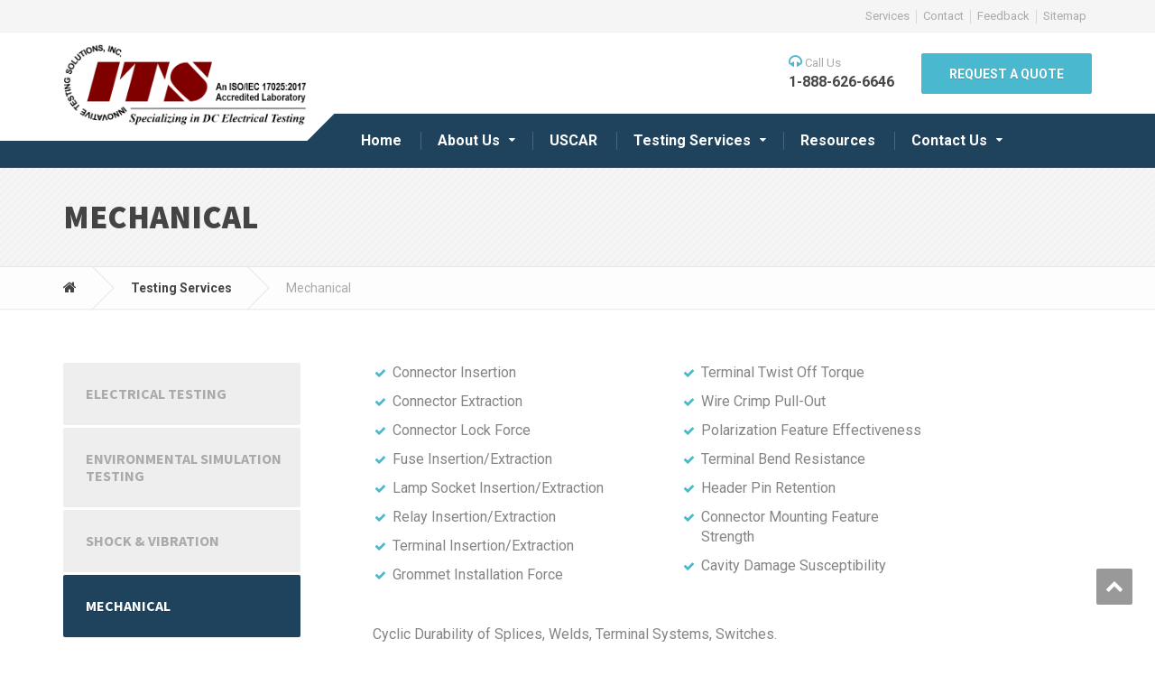

--- FILE ---
content_type: text/css
request_url: https://innovatest.com/core/views/ec6941ff8a/design.css
body_size: 24506
content:
/*
Theme Name:  CargoPress Child Theme
Theme URI:   https://www.proteusthemes.com/
Description: Child theme for the CargoPress
Author:      ProteusThemes
Template:    cargopress-pt
Version:     v1.0.0
*/
/* Colors 
ITS - #800000
Blue - #1f425d
Red (Primary Color) - #e21f2f
Greenish Blue Buttons - #4ab9cf
*/


.body {
	font-family: "Roboto", Helvetica, Arial, sans-serif; 
	font-size: 25px; 
	line-height: 1.6; 
	color: #7b7b7b !important; 
	background-color: #fff; 
}

a:link {
	text-decoration: none !important; 
	transition: all 0.4s ease-in-out;
}
a:visited { 
	text-decoration: none !important; 
}

a:hover, a:focus { 
	color: #36b1ca; 
	text-decoration: none !important; 
}
.btn-link:hover, 
.btn-link:focus { 
	color: #36b1ca; 
	text-decoration: none !important; 
	background-color: transparent; 
}

h2 {
	/* color: #444444; */
	color: #696969 !important;
	font-family: "Source Sans Pro", Helvetica, Arial, sans-serif;
	font-size: 24px;
	font-weight: 400;
	letter-spacing: .0em !important;
}
h3 {
	/* color: #444444; */
	color: #696969 !important;
	font-family: "Source Sans Pro", Helvetica, Arial, sans-serif;
	font-size: 20px;
	font-weight: 400;
	letter-spacing: .0em !important;
}


/* --------------------------------------------------------------------------------------------------------------------------
TOP MENU BAR
----------------------------------------------------------------------------------------------------------------------------- */

.top-navigation li > a::before {
    position: absolute;
    content: "";
    width: 1px;
    height: 15px;
    right: -2px;
    top: calc(50% - 7px);
    border-radius: 0 !important;
    background: rgba(103, 103, 103, 0.2);
}
.top-navigation li > a {
	padding: 7.5px 6px !important;
}
.top-navigation > li:last-of-type > a::before {
display: none;	
}




/* --------------------------------------------------------------------------------------------------------------------------
HEADER
----------------------------------------------------------------------------------------------------------------------------- */
/* Header Widgets */
.header__widgets .icon-box {
	line-height: 1.5em;
}
/* Icon - Call Us*/
.header__widgets .icon-box i.fa {
	font-size: 16px !important;
	display: none;
}
/* Link Name */
.header .icon-box__subtitle {
	font-size: 16px !important;
}


/* Call Us - New */
.header .icon-box__title:before {
	color: #4ab9cf;
	font-size: 16px;
    content: "\f025";	
	font-weight: 400 !important;
    font-family: 'FontAwesome' !important;		
	margin-right: 3px;
}




/* --------------------------------------------------------------------------------------------------------------------------
PAGE TITLE
----------------------------------------------------------------------------------------------------------------------------- */
.main-title {
	padding: 35px 0px !important;
}
.main-title__primary {
	font-size: 36px! important;
}
.main-title h1.main-title__primary {
    letter-spacing: 0em !important;
}	
.boxed-container .main-title {
	background: #f5f5f5 linear-gradient(120deg, #f5f5f5, #dadada);
    background-image: url('https://innovatest.com/wp-content/uploads/title-area-pattern.png');
    background-position: center center;
    background-repeat: repeat;
    background-attachment: scroll;
}


/* --------------------------------------------------------------------------------------------------------------------------
BREADCRUMB
----------------------------------------------------------------------------------------------------------------------------- */
.breadcrumbs {
	/* background: #fff linear-gradient(120deg, #ffffff, #f5f5f5); */
	background-color: #fdfdfd !important;
}
.breadcrumbs i.fa.fa-home {
	font-size: 16px;
}


/* --------------------------------------------------------------------------------------------------------------------------
NAVIGATION
----------------------------------------------------------------------------------------------------------------------------- */
/* Modifications if there are more than 9 Menu Items 
.header__navigation {
	margin-top: -30px;
} */
.header__navigation ul#menu-main-menu {
	min-width: 840px;
}
.header__navigation ul li a {
	transition: 0s ease-in-out;	
}

/* ----------------------- 
.main-navigation {
	padding-left: 0px;
}

.main-navigation > li > a {
	font-size: 15px;
	text-decoration: none;
	padding: 18px 10px;
}
.main-navigation li a:active {
	text-decoration: none;	
}
*/

/* Hide Circle Seperators 
.main-navigation > li > a::before {
	display: none;
}
*/
.main-navigation > li > a::before { 
position: absolute; 
content: ""; 
width: 1px; 
height: 20px; 
right: -2px; 
top: calc(50% - 10px); 
border-radius: 0 !important; 
background: rgba(250, 250, 250, 0.2); 
}




/* Submenus Left Align */
.header__navigation .sub-menu {
	text-align: left;
}

/* Header - Social Icons */
.header__navigation-widgets {
	display: auto;
}

/* Hide Social Icons from Main Navigation - per Rhonda 10-31-2025 */
.header__navigation-widgets {
	display: none;
}

.header .social-icons__link {
	width: 30px;
	height: 30px;
	line-height: 30px;
	border-radius: 20px;
	margin: 5px 2px 0px 0px;
}
.footer .social-icons__link {
	width: 35px;
	height: 35px;
	line-height: 35px;
	border-radius: 20px;
	margin: 5px 2px 0px 0px;
}


/* Social Icons */
.fa {
	font-weight: 400 !important;
    font-family: 'FontAwesome' !important;	
}


/* --------------------------------------------------------------------------------------------------------------------------
CONTENT - General
----------------------------------------------------------------------------------------------------------------------------- */
/* Paragraphs */
.widget_black-studio-tinymce p {
	font-size: 16px;
}
div.textwidget p a,
div.siteorigin-widget-tinymce.textwidget p a {
	font-size: 17px !important;	
	font-weight: 600;
	color: #4ab9cf !important;
}
div.hentry__content div.textwidget p a:hover,
div.hentry__content div.siteorigin-widget-tinymce.textwidget p a:hover {
color: #42a0b3 !important;
text-decoration: underline !important;
}

/* Bullets */
.textwidget ul li {
	padding-bottom: 10px;
	line-height: 1.4;
}

/* FontAwesome List Icons */
ul.check-list {
	list-style-type:none;
}
ul.check-list li:before {
	font-family: 'FontAwesome';
	font-weight: 400;
	content: '\f00c';
	font-size: 13px;
	color: #4ab9cf;	
	margin: 3px 0px 0px -20px;
	position: absolute;
}


/* Images Border */
a > img.alignnone,
a > img.aligncenter,
img.aligncenter.size-full.wp-image-620  {
	border-radius: 2px;
	border: 1px solid #e6e6e6;
	padding: 5px;
}



/* --------------------------------------------------------------------------------------------------------------------------
HOME PAGE
----------------------------------------------------------------------------------------------------------------------------- */
/* Services Boxes */
.page-box__picture img {
	border-radius: 2px;
	border: 1px solid #e6e6e6;
	padding: 5px;
	background-color: #fff;
}
/* Overlapping Services Boxes */
/* @media (min-width: 1500px) { */
@media (min-width: 992px) { 
	.jumbotron-overlap {
		position: relative;
		margin-top: -75px;
	}
}
.page-box__content h5.page-box__title.text-uppercase {
	font-weight: 400;
	letter-spacing: .0em;
	/* text-transform: capitalize; */
}
/* Read More Button */
.page-box__content p {
	margin: 20px 0px 0px 0px !important;	
}


/* Call to Action Text */
.call-to-action__text {
	font-size: 26px;
}
.call-to-action__button {
	padding: 26px 0px;
}
.call-to-action__button a {
	font-size: 18px;
}

/* Core Values Section */
.so-panel .widget_black-studio-tinymce h3.textwidget{
	color: #444 !important;
	text-transform: capitalize !important;
}
.home .textwidget hr {
	border-top: 1px solid transparent !important;
}


	
/* ------------------------------------------------------------------------------------------------------------------------------------------------------------
HOME PAGE - Under Maintenance Mode
---------------------------------------------------------------------------------------------------------------------------------------------------------------- */
.logo-box {
	display: none !important;
}




/* --------------------------------------------------------------------------------------------------------------------------
SLIDER
----------------------------------------------------------------------------------------------------------------------------- */
n2-ss-item-transition-inner img {
	border-radius: 20px;
}


/* --------------------------------------------------------------------------------------------------------------------------
RESOURCES
----------------------------------------------------------------------------------------------------------------------------- */
#resourceMenu {
	color: #e6e6e6;
	text-align: center;
}
#resourceMenu a {
margin: 0 auto;
    text-align: center;
	border: 2px solid #4ab9cf;
    border-radius: 5px;
    background-color: #1f425d;
    padding: 5px 10px;
    color: #fff;
    font-size: 14px;
    text-decoration: none;
	margin: 0px 5px 0px 0px;
}
#resourceMenu a:hover {
	background-color: #4ab9cf;	
}

/* Anchor Text */
:target:before {
content:" " !important;
display:block !important;
height: 120px !important; /* fixed header height*/
margin: -120px 0 0 !important; /* negative fixed header height */
}


/* Group Border */
.page-id-764 h2.groupHd {
    font-size: 20px;
    color: #fff !important;
    font-weight: 400;
    text-align: center;
    border-radius: 5px 5px 0px 0px;
    border-bottom: 3px solid #4ab9cf;
    margin-bottom: 0px !important;
    background-color: #1f425d;
    padding: 5px 0px 8px 15px;
}
.page-id-764 .group h3 {
	font-size: 16px;
	padding: 20px 0px 10px 0px;
	margin: 0px 0px 0px 0px;
}
.page-id-764 .group {
	border: 1px solid #eaeaea;
	padding: 20px 0px 20px 20px;
	border-radius: 0px 0px 5px 5px;
	background-color: #fafafa;
	margin-bottom: 30px;
}
.page-id-764 .group img {
	border: 0px;
	padding: 10px 0px 20px 0px;
}

 




/* --------------------------------------------------------------------------------------------------------------------------
SERVICES - FEATURED PAGE
----------------------------------------------------------------------------------------------------------------------------- */
a.read-more.read-more--page-box {
	color: #fff;
	text-decoration: none !important;	
	background-color: #4ab9cf;
	border-radius: 2px;
	padding: 10px 15px;
	
}	
a.read-more.read-more--page-box:hover {
	color: #fff;
	text-decoration: none !important;	
	background-color: #3d97a9;
}



/* --------------------------------------------------------------------------------------------------------------------------
GLOBAL GALLERY
----------------------------------------------------------------------------------------------------------------------------- */
#gallery {
	width: 100%;
	margin: 0 auto;
	text-align: center;
}
.gg_gallery_wrap {
	width: 100% !important;
	margin: 0 auto !important;
	text-align: center;
}

/* Overlay Text */
.gg_main_overlay {
	font-family: 'Open Sans', Helvetica, Arial, sans-serif !important;
	font-size: 12px !important;
	letter-spacing: 0 !important;
	padding: 5px 0px 5px 0px !important;
	font-weight: 600 !important;
}
.gg_img_title {
	line-height: 130% !important;
}
/* Top Overlay Magnifing Glass */
.gg_both_ol .gg_sec_overlay {
	background-color: #1f425d !important;
}	
/* Text Overlay Background */
.gg_gallery_wrap .gg_img .gg_main_overlay {
	background: rgba(255,255,255, 0.9) !important;
}

/* Colorbox Overlay */
#cboxOverlay {
	background: #000 !important;
	opacity: 0.8 !important;
}	

/* On Mechanical Page Fix */
.page-id-735 #gallery {
	width: 90%;
}
.page-id-735 .gg_standard_gallery .gg_img {
	margin-right: 20px !important;
	margin-bottom: 20px !important;
}






/* --------------------------------------------------------------------------------------------------------------------------
CONTACT PAGE
----------------------------------------------------------------------------------------------------------------------------- */
/* Sidebar */
.hentry__content .featured-widget {
	padding: 25px 20px 30px 20px;
	box-shadow: 0 0px 10px rgba(0, 0, 0, 0.15);
}
/* Get in Touch Box */
.page-id-120 .featured-widget .textwidget p {
	font-size: 14px !important;
}
.page-id-120 .hentry__content h3.widget-title {
	border-bottom: 1px solid #cccccc;
	padding: 0px 0px 10px 0px;
	margin-bottom: 20px;
}
/* Hours */
.page-id-120 .hentry {
	font-size: 14px;
}
.page-id-120 .time-table h3 {
	border-bottom: 1px solid #cccccc;
	padding: 0px 0px 10px 0px;
	margin-bottom: 25px;
}
/* Main Content Area */
.page-id-120 .hentry__content h2,
.page-id-902 .hentry__content h2 {
	margin: 0px 0px 40px 0px;
}


/* ---------------------------------------------------------------------------
	WPFORMS
------------------------------------------------------------------------------ */	
/* Labels */
div.wpforms-container-full .wpforms-form .wpforms-field-label {
	font-weight: 600 !important;
	font-size: 15px;
	color: #696969;
}

/* Input Fields */
div.wpforms-container-full .wpforms-form .wpforms-field-row.wpforms-field-medium,
div.wpforms-container-full .wpforms-form input[type=email],
div.wpforms-container-full .wpforms-form input[type=text] {
	min-width: 100%;
}
div.wpforms-container-full .wpforms-form input:hover,
div.wpforms-container-full .wpforms-form input[type=text]:hover,
div.wpforms-container-full .wpforms-form textarea:hover {
	background: #ffffeb;	
	border: 1px solid #9bd1fb;
}
div.wpforms-container-full .wpforms-form input:focus,
div.wpforms-container-full .wpforms-form textarea:focus {	
	background: #ffffeb;	
	border: 1px solid #fffcde !important;  
	border-top: none;
	border-bottom: 1px solid #DDD;
	box-shadow: 0 0 6px rgba(102,175,233,.6) !important; 
}

/* Select Buttons */
div.wpforms-container-full .wpforms-form ul {
}
/* Selection Items Display in one line */
div.wpforms-container-full .wpforms-form ul li {
	/* Keep inline-block for displaying on one line or hide for displaying on seperate lines) */
	/* display: inline-block !important; */
}
div.wpforms-container-full .wpforms-form ul li:first-of-type {
	margin: 0px;
}
div.wpforms-container-full .wpforms-form input[type=radio] {
    margin: 0px 5px 0px 3px;
}
div.wpforms-container-full .wpforms-form .wpforms-field-label-inline {
padding-right: 25px;
}

/* Description */
div.wpforms-container-full .wpforms-form .wpforms-field-description {
	color: #dc0303
}

/* Total Amount */
div#wpforms-233086-field_5-container.wpforms-field.wpforms-field-payment-total.totalAmount {
    margin: 0px 0px 50px 0px;
    border: 1px solid #FFC107;
    background-color: #ffffbe;
    padding: 20px 20px 25px 20px;
    width: 200px;
    border-radius: 10px;
}

/* Submit Button */
div.wpforms-container-full .wpforms-form .wpforms-submit-container {
	padding: 25px 0px 50px 0px;
}
button.wpforms-submit {
	background-color: #4ab9cf !important;
	border: 0px solid #4ab9cf !important;
	border-radius: 2px !important;
	color: #fff !important;
	font-size: 16px !important;
	font-weight: 700;
	font-family: "Open Sans", Arial, sans-serif;
	text-transform: uppercase !important;
	/* text-shadow: 1px 1px 0 #404040 !important; */
	text-shadow: 0 1px rgba(0, 0, 0, 0.16) !important;
	padding:  10px 25px !important;
	/* box-shadow: 0 0 5px rgba(68, 68, 68, 0.5) !important; */
	/* moz-transition: all 0.4s ease-in-out;
    -webkit-transition: all 0.4s ease-in-out;
    transition: all 0.4s ease-in-out; */
}
button.wpforms-submit:hover {
	background-color: #3dacc2 !important;
}
/* CSS in Form */
.name,.email,.phone,.company,.comments,.submit {
    color: #494949 !important;
}
div.wpforms-container-full .wpforms-form input[type=date],div.wpforms-container-full .wpforms-form input[type=datetime],div.wpforms-container-full .wpforms-form input[type=datetime-local],div.wpforms-container-full .wpforms-form input[type=email],div.wpforms-container-full .wpforms-form input[type=month],div.wpforms-container-full .wpforms-form input[type=number],div.wpforms-container-full .wpforms-form input[type=password],div.wpforms-container-full .wpforms-form input[type=range],div.wpforms-container-full .wpforms-form input[type=search],div.wpforms-container-full .wpforms-form input[type=tel],div.wpforms-container-full .wpforms-form input[type=text],div.wpforms-container-full .wpforms-form input[type=time],div.wpforms-container-full .wpforms-form input[type=url],div.wpforms-container-full .wpforms-form input[type=week],div.wpforms-container-full .wpforms-form select,div.wpforms-container-full .wpforms-form textarea {
    background-color: #f5f5f5 !important;
}

div.wpforms-container-full .wpforms-form .wpforms-one-half,div.wpforms-container-full .wpforms-form .wpforms-three-sixths,div.wpforms-container-full .wpforms-form .wpforms-two-fourths {
    width: 50% !important;
    margin-left: 0 !important;
    padding-right: 0px !important;
}

/* Fix for 2 columns */
div.wpforms-container-full .wpforms-form .wpforms-first {
	padding-right: 10px !important;
}

/* Required Fields - Use star image */
div.wpforms-container-full .wpforms-form .wpforms-required-label {
	background-image: url('https://innovatest.com/wp-content/uploads/star.png');
    background-repeat: no-repeat;
    width: 12px !important;
    padding-right: 5px !important;
}
div.wpforms-container-full .wpforms-form .wpforms-required-label {
	color: #fff !important;
	padding: 0px 0px 0px 20px;
}

/* Confirmation Message*/
.wpforms-confirmation-container-full {
	color: #333;
    margin: 0 0 24px 0;
    background: #fffdeb !important;
    border: 1px solid #fbf4bb !important;
    padding: 15px 15px;
}






/* --------------------------------------------------------------------------------------------------------------------------
SITEMAP
----------------------------------------------------------------------------------------------------------------------------- */
.page-id-806 ul.children li {
	list-style: none;
}
.page-id-806 ul.children li:before {
	content: ' - ';
	margin: 0px 5px 0px -15px;
}	
	

/* --------------------------------------------------------------------------------------------------------------------------
CUSTOM Sidebar Menu
----------------------------------------------------------------------------------------------------------------------------- */
.menu-services-menu-container {
	padding: 20px;
}

.menu-services-menu-container {
	background-color: #fff;
}

ul#menu-about-us-menu.menu li a {
	background-color: #eee;
	padding: 25px 5px 25px 25px;
	color: #aaa;
	line-height: 120%;
	font-weight: 400;
	font-size: 16px;
	text-decoration: none;
}
ul#menu-about-us-menu.menu li a:hover {
	background-color: #4ab9cf !important;		
	color: #fff;
	text-decoration: none;	
}
ul#menu-about-us-menu.menu li.current-menu-item a {
	background-color: #1f425d !important;
	color: #fff;		
}




	
/* --------------------------------------------------------------------------------------------------------------------------
SIDEBAR Menu
----------------------------------------------------------------------------------------------------------------------------- */
.sidebar .widget_nav_menu ul > li > a {
	    background-color: #eeeeee;
		padding: 25px 5px 25px 25px;
		color: #aaaaaa;
		line-height: 120%;
		font-weight: 400;
		transition: all 0.4s ease-in-out;		
}
.sidebar .widget_nav_menu ul > li > a:hover {
	background-color: #4ab9cf !important;		
	color: #fff;
}
.sidebar .widget_nav_menu ul > li.current-menu-item a {
	background-color: #1f425d !important;	
}





/* --------------------------------------------------------------------------------------------------------------------------
FOOTER
----------------------------------------------------------------------------------------------------------------------------- */
.footer ul.menu li {
	line-height: 1.0em !important;
}
.footer h6 {
	font-size: 24px;
	font-weight: 400;
	letter-spacing: .0em;
}
/* About Block */
.footer #pl-w58f4bc0d4366c div.siteorigin-widget-tinymce.textwidget p a {
	color: #9eb7cb !important;
}
/* Navigation Widget */
.footer .widget_nav_menu ul > li > a:hover {
	color: #bcd6ea !important;
}
/* Company Info Links */
.footer div.siteorigin-widget-tinymce.textwidget p a {
	color:  #9eb7cb !important;
	font-size: 14px !important;
	font-weight: 400;
}
.footer div.siteorigin-widget-tinymce.textwidget p a:hover {
	color: #bcd6ea !important;
}




/* --------------------------------------------------------------------------------------------------------------------------
COPYRIGHT
----------------------------------------------------------------------------------------------------------------------------- */
.footer-bottom a {
	color: #7294af !important;
	font-weight: normal;
	text-decoration: none;
}
.footer-bottom a:hover {
	color: #54a9da !important
}
.footer-bottom a.designer {
	color: #577186 !important;
	font-weight: normal;
	text-decoration: none;	
}
.footer-bottom a.designer:hover {
	color: #54a9da !important
}	





/* --------------------------------------------------------------------------------------------------------------------------
SMOOTH SCROLL - SCROLL TO PAGE TOP
----------------------------------------------------------------------------------------------------------------------------- */
#smoothup { 
height: 40px; 
width: 40px; 
position: fixed;
bottom: 50px;
right: 25px;
z-index: 100;
-webkit-transition-duration: 0.4s; 
-moz-transition-duration: 0.4s; transition-duration: 0.4s; 
text-decoration: none;
border-radius: 2px;
background: rgba(0, 0, 0, 0.4);
}
#smoothup:before {
font-family: 'FontAwesome';
font-weight: 400;
content: "\f077";
color: #fff;
padding: 10px;
font-size: 20px;
text-align: center;
cursor: pointer;	
vertical-align: middle;
line-height: 38px;
}
#smoothup:hover {
background: rgba(74, 185, 207, 1);
text-decoration: none;
-webkit-transform: rotate(360deg) ;
}





/* --------------------------------------------------------------------------------------------------------------------------
RESPONSIVE MEDIA QUERIES
----------------------------------------------------------------------------------------------------------------------------- */
@media (min-width: 1200px) {
	/* Center Fixed Menu */
	.is-sticky-nav .header__navigation { 
	text-align: center !important; 
	}	
}
@media (min-width: 992px) {
	/* Center Fixed Menu */
	.is-sticky-nav .header__navigation { 
	text-align: center !important; 
	}	
}
@media (min-width: 768px) {
	/* Center Fixed Menu */
	.is-sticky-nav .header__navigation { 
	text-align: center !important; 
	}
}

@media (max-width: 480px) {
	/* Hide Slider on Mobile 
	#home-slider {
		display: none;
	} */
}



/* MOBILE HEADER */
@media (min-width: 992px) {
	.header__logo img {
		/* Blurry Logo Fix  */
		-webkit-transform: initial;
		filter: none;
		-webkit-filter: blur(0px);
		-moz-filter: blur(0px);
		-ms-filter: blur(0px);
		filter: progid:DXImageTransform.Microsoft.Blur(PixelRadius=’0′);		
	}
}	
	
	
@media (max-width: 991px) {
	/* ---- Header Items --- */
.header__logo {
	border-bottom: 0px !important;
	padding-bottom: 0px !important;
	margin-bottom: 0px !important;
}
	/* Logo */		
	.header__logo img {
		display: block !important;	
		width: 100%;
		margin: 0 auto;
		display: none;
	}
	/* Mobile Menu Toggle */
	.navbar-toggle {
		display: block;
		float: none !important !important;
		width: 100%;
		padding: 8px 12px;
		margin: 18px 0px 0px 0px;
	}	
	/* Toggle - Menu Text */
	.navbar-toggle .navbar-toggle__text {
		float: left;
		font-size: 16px;
	}
	/* Toggle - Hamburger */
	.navbar-toggle__icon-bar {
		float: right;
		padding: 5px 0px 0px 0px;
	}
	/* Menu Background */	
	.header__navigation {
		background-color: #f1f1f1 !important;
		margin-bottom: 25px;
	}
	.main-navigation {
		border-bottom: 0px !important;
		padding: 0px 0px 10px 20px;
		margin: 0px 0px 0px 0px !important;
	}
	/* Remove Bullet */
	.main-navigation > li {
		list-style-type: none !important;
	}
	/* Submenu */
	.main-navigation .sub-menu>li>a {
		background-color: transparent !important;
	}
	/* Submenu Spacing */	
	.main-navigation .sub-menu > li > a {
		padding: 5px 20px;
	}	
	/* Submenus - Fix Width */	
	.header__navigation ul#menu-main-menu {
		min-width: auto;
		overflow: hidden;
	}
	/* Header Widgets - Phone Hours Email*/	
	.header .icon-box{
		text-align: center !important;
	}
	/* Social Icons */
	.header__navigation-widgets {
		text-align: center;
	}

/* --- Footer Items --- */	
	/* About Paragraph */
	.footer div.siteorigin-widget-tinymce.textwidget  {
		text-align: center;
	}
	/* Menu */
	.footer .widget_nav_menu {
		text-align: center !important;
	}	
	/* Company Info */
	.footer div.siteorigin-widget-tinymce.textwidget {
		text-align: center;
	}
	/* Social Icons */
	.footer .widget_pw_social_icons {
		text-align: center;
	}
}









